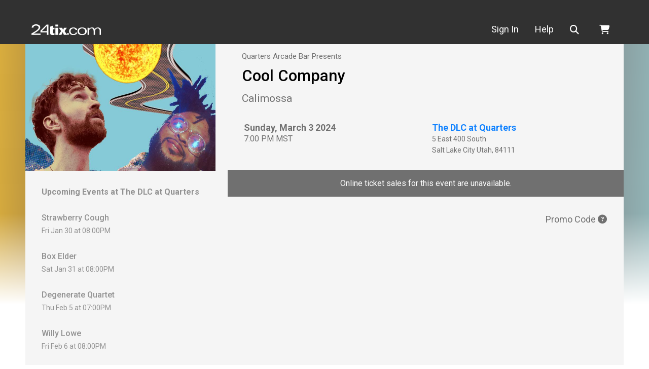

--- FILE ---
content_type: text/html;charset=utf-8
request_url: https://www.24tix.com/events/s3qpotixsrchnohaeepfurhvzu
body_size: 4299
content:

  <!DOCTYPE html>
  <html lang="en">
    <head>
      <meta charset="utf-8">
      <meta name="viewport" content="width=device-width, initial-scale=1.0, shrink-to-fit=no">

      
        <title>Cool Company tickets - Sunday, March 3 2024 at The DLC at Quarters</title>
      

      
  <link rel="canonical" href="https://www.24tix.com/events/s3qpotixsrchnohaeepfurhvzu"/>
  <meta property="og:url" content="https://www.24tix.com/events/s3qpotixsrchnohaeepfurhvzu" />

  
    
    <meta name="description" content="24Tix Cool Company -  at The DLC at Quarters (Salt Lake City)" />
    <meta name="keywords" content=" tickets, event, Cool Company, The DLC at Quarters, Salt Lake City, Utah" />
    
    <meta property="og:site_name" content="24Tix" />
    <meta property="og:locale" content="en_US" />
    <meta property="og:title" content="24Tix Cool Company -  at The DLC at Quarters (Salt Lake City)" />
    <meta property="og:description" content="24Tix Cool Company -  at The DLC at Quarters (Salt Lake City)" />
    <meta property="og:type" content="website" />
    <meta property="og:image" content="https://www.24tix.com/events/s3qpotixsrchnohaeepfurhvzu/image" />
  


      <link rel="apple-touch-icon" sizes="180x180" href="https://www.24tix.com/dist/images/apple-touch-icon.png">
      <link rel="icon" type="image/png" sizes="32x32" href="https://www.24tix.com/dist/images/favicon-32x32.png">
      <link rel="icon" type="image/png" sizes="16x16" href="https://www.24tix.com/dist/images/favicon-16x16.png">
      <link rel="manifest" href="https://www.24tix.com/dist/images/site.webmanifest">
      <link rel="shortcut icon" href="https://www.24tix.com/dist/images/favicon.ico">
      <meta name="msapplication-TileColor" content="#da532c">
      <meta name="msapplication-config" content="https://www.24tix.com/dist/images/browserconfig.xml">
      <meta name="theme-color" content="#ffffff">


      <link rel="stylesheet" href="https://www.24tix.com/dist/css/print.css?v=1.0.1">
      <link rel="stylesheet" href="https://www.24tix.com/dist/css/index.css?v=1.0.1">


      <link rel="preconnect" href="https://fonts.googleapis.com">
      <link rel="preconnect" href="https://fonts.gstatic.com" crossorigin>
      <link href="https://fonts.googleapis.com/css2?family=Roboto+Condensed:wght@400;500;700&family=Roboto:wght@400;500;700;900&display=swap" rel="stylesheet">

      
    <link rel="stylesheet" href="https://www.24tix.com/dist/css/event.css?v=1.0.1" />
  

      <meta name="verify-v1" content="Jsv517X+oTDg8+lT2Om0lQ/m13B0AHzoIpqqmMpccBE=" />
      <meta name="google-site-verification" content="unuSA7X0vI6a6mXO6xcoy0iS_fIpOEkIn_UUpZKEvXg" />
      


      <script>
        if (typeof window.queueMicrotask !== "function") {
          window.queueMicrotask = function (callback) {
            Promise.resolve()
              .then(callback)
              .catch(e => setTimeout(() => { throw e; }));
          };
        }
        if (!Array.prototype.flat) {
          Object.defineProperty(Array.prototype, 'flat', {
              configurable: true,
              value: function flat () {
                  var depth = isNaN(arguments[0]) ? 1 : Number(arguments[0]);

                  return depth ? Array.prototype.reduce.call(this, function (acc, cur) {
                      if (Array.isArray(cur)) {
                          acc.push.apply(acc, flat.call(cur, depth - 1));
                      } else {
                          acc.push(cur);
                      }

                      return acc;
                  }, []) : Array.prototype.slice.call(this);
              },
              writable: true
          });
        }
        if (!Array.prototype.flatMap) {
            Object.defineProperty(Array.prototype, 'flatMap', {
                configurable: true,
                value: function flatMap (callback) {
                    return Array.prototype.map.apply(this, arguments).flat();
                },
                writable: true
            });
        }
      </script>
    </head>

	

    <body class=" ">

      
      




  

  <div class="sticky-top site-navbar-container">

    




  <div class="purchase-timer">
    <div class="container py-1">
      <div class="text-center mt-1 d-none">
        you have <span id="timer" data-timer="0">calculating...</span> to complete your order.
      </div>
    </div>
  </div>




    <nav id="site-main-navbar" class="navbar navbar-expand-md site-navbar">

      <div class="container">
        <button class="navbar-toggler" type="button"
          data-bs-toggle="collapse" data-bs-target="#site-navbar"
          aria-controls="site-navbar" aria-expanded="false"
          aria-label="Toggle navigation"
        >
          <i class="fas fa-solid fa-bars"></i>
        </button>
        <a id="site-navbar-brand" class="navbar-brand" href="/">
          <img src="https://www.24tix.com/dist/images/24tix-logo.svg"
              alt="24tix"
              class="img-fluid"
              width="136"
              height="21"
          />
        </a>
        <div id="site-navbar" class="collapse navbar-collapse">
          <ul class="navbar-nav" >
            
              <li class="nav-item d-md-none">
                
                <a
                   class="nav-link" href="https://www.24tix.com/login">
                  Sign In
                </a>
              </li>
            
            <li id="navbar-user" class="nav-item dropdown navbar-user d-none d-md-block">
              <a id="site-navbar-user"
                class="nav-link "
                aria-expanded="false"
                role="button"
                tabindex="0" href="https://www.24tix.com/login"
              >
                Sign In
              </a>

              
            </li>
            <li class="nav-item d-md-none">
              <a id="site-navbar-home" href="https://www.24tix.com/" class="nav-link" role="button">
                Home
              </a>
            </li>
            <li class="nav-item">
              <a id="site-navbar-help" href="https://www.24tix.com/help" class="nav-link" role="button">
                Help
              </a>
            </li>
            <li class="nav-item">
              <a id="site-navbar-search" href="https://www.24tix.com/search" class="nav-link" role="button">
                <i class="fas fa-search me-2" title="search"></i>
                <span class="sr-only">Search</span>
                <span class="d-md-none">Search</span>
              </a>
            </li>
            <li class="nav-item d-md-none">
              <a href="/cart" class="nav-link border-0" role="button">
                <i class="fas fa-shopping-cart me-2"></i>
                Shopping Cart
              </a>
            </li>
          </ul>
        </div>
        <div class="navbar-nav">
          <div class="nav-item nav-item-cart" id="site-navbar-cart">
            <a href="/cart" class="nav-link border-0" role="button">
              <i class="fas fa-shopping-cart" title="shopping cart"></i>
              <span class="sr-only"></span>
              
            </a>
          </div>
        </div>
      </div>
    </nav>
  </div>

  

  


  




      <div class="page__wrapper">

        


        
        
        


        <div class="event-page">

    
    <div class="main-wrap container"
        itemscope
        itemtype="https://schema.org/Event"
    >
      <div class="row event-row">
        <aside class="col-auto event-page-aside">
          <div class="event-image-wrap event-img">
            <img class="event-image img-fluid"
                src="https://www.24tix.com/events/s3qpotixsrchnohaeepfurhvzu/image"
                alt="Cool Company"
                itemprop="image"
                width="375"
                height="230"
            >
            
          </div>


          
            <article class="upcoming d-none d-lg-block"
                itemprop="location"
                itemscope
                itemtype="https://schema.org/EventVenue"
            >
              <header>
                <h3 class="h6 u_title-semibold">Upcoming Events at <span itemprop="name">The DLC at Quarters</span></h3>
              </header>
              <section class="upcoming-events"
                  itemprop="event"
                  itemscope
                  itemtype="https://schema.org/event"
              >
                <a href="https://www.24tix.com/events/x2bjsjwh7nahpg3m4m5gpq3h6q" itemprop="url">
                  <header>
                    <h4 class="h6 card-title" itemprop="name">Strawberry Cough</h4>
                  </header>

                  <p class="card-text">Fri Jan 30 at 08:00PM</p>
                  

                  
                </a>
              </section>
              <section class="upcoming-events"
                  itemprop="event"
                  itemscope
                  itemtype="https://schema.org/event"
              >
                <a href="https://www.24tix.com/events/bxqx4wbnvfchzhpid2253fyv44" itemprop="url">
                  <header>
                    <h4 class="h6 card-title" itemprop="name">Box Elder</h4>
                  </header>

                  <p class="card-text">Sat Jan 31 at 08:00PM</p>
                  

                  
                </a>
              </section>
              <section class="upcoming-events"
                  itemprop="event"
                  itemscope
                  itemtype="https://schema.org/event"
              >
                <a href="https://www.24tix.com/events/luehwdoi6jegzfxx4vtz4rbkku" itemprop="url">
                  <header>
                    <h4 class="h6 card-title" itemprop="name">Degenerate Quartet</h4>
                  </header>

                  <p class="card-text">Thu Feb 5 at 07:00PM</p>
                  

                  
                </a>
              </section>
              <section class="upcoming-events"
                  itemprop="event"
                  itemscope
                  itemtype="https://schema.org/event"
              >
                <a href="https://www.24tix.com/events/dagn4yjx7rajpicbleoiwttrzu" itemprop="url">
                  <header>
                    <h4 class="h6 card-title" itemprop="name">Willy Lowe</h4>
                  </header>

                  <p class="card-text">Fri Feb 6 at 08:00PM</p>
                  

                  
                </a>
              </section>
            </article>
          
        </aside>


        <main class="col event-page">
          <div class="container event-container">
            
              <div class="my-3 mx-3 event-title-container">
                <div class="promoter-title" itemprop="organizer">Quarters Arcade Bar Presents</div>
                <h2 class="event-title" itemprop="name">Cool Company</h2>
                <div class="event-support"
                    itemprop="performer"
                >
                  Calimossa
                </div>

                
                
              </div>

              <div class="row mx-2 event-info-container">
                <div class="col-12 col-md">
                  <meta itemprop="startDate" content="2024-03-04 02:00:00+00:00" />
                  <meta itemprop="endDate" />
                  <div class="event-date">Sunday, March 3 2024</div>
                  <div class="event-time">7:00 PM MST</div>

                  
                </div>
                <div class="event-venue col-12 col-md"
                    itemprop="location"
                    itemscope
                    itemtype="http://schema.org/MusicVenue"
                >
                  <div class="event-venue-title" itemprop="name"><a href="https://www.24tix.com/venue/daemnhnduracjklhmlzcfoqtgq">The DLC at Quarters</a></div>
                  <div itemprop="address"
                      itemscope
                      itemtype="http://schema.org/PostalAddress"
                  >
                    <div class="event-venue-address" itemprop="streetAddress">5 East 400 South</div>
                    <div class="event-venue-address">
                      <span itemprop="addressLocality">Salt Lake City</span>
                      <span itemprop="addressRegion">Utah</span>,
                      <span itemprop="postalCode">84111</span>
                    </div>
                  </div>
                </div>
              </div>


              
              

              <div
                  class="banner "
              >
                <span>Online ticket sales for this event are unavailable.</span>
                
              </div>

              


              
              





  
    
  

  




              
              
                





  

  <div class="accordion promocode-container">
    <div class="accordion-item">
      <div class="accordion-header d-flex justify-content-end">
        <button class="accordion-button btn btn-link"
            data-bs-toggle="collapse"
            data-bs-target="#promopanel"
            aria-expanded="false"
            aria-controls="promopanel">
          Promo Code
          <i class="fa-regular fa-circle-question"
              data-bs-toggle="tooltip"
              data-bs-placement="top"
              data-bs-title="Click here if you have revieved a Promo Code"></i>
        </button>
      </div>

      <div  id="promopanel" class="accordion-collapse collapse">
        <div class="accordion-body">
          <div class="container promocode">
            <form method="POST" class="row" action="https://www.24tix.com/events/s3qpotixsrchnohaeepfurhvzu/">
              <label for="promo-code" class="col-12 col-md-auto col-form-label">If you have a Promo Code, apply it here:</label>
              <div class="col-9 col-md">
                <input type="text" class="form-control" name="promo_code" id="promo-code">
              </div>
              <div class="col-3 col-md-auto d-grid ">
                <button type="submit" class="btn btn-brand-secondary">Apply</button>
              </div>
            </form>
          </div>
          
        </div>
      </div>
    </div>
  </div>

  



              


              

              
              

                

                

              


              
                
                  
                
              


              <div class="event-extra-info-container">
                

                <div class="event-extra-info mx-2" itemprop="description"></div>

                <div class="event-extra-info mx-2" itemprop="description"></div>


              </div>

            
          </div>
        </main>
      </div>
    </div>
    <div id="adaModal" class="modal">
      <div class="modal-dialog modal-dialog-centered">
        <div class="modal-content">
          <div class="modal-body">
            <p class="title">You have selected ADA tickets.</p>
            <p>
              ADA tickets are reserved for patrons with accessibility needs and their companions.
              The venue for this event reserves the right to refuse or revoke entry without refund
              should they determine that this ticket was purchased fraudulently.
            </p>
            <div class="d-grid">
              <button type="button" class="btn btn-brand-orange" data-bs-dismiss="modal">Continue</button>
            </div>
          </div>
        </div>
      </div>

    </div>
  </div>

        
        



<footer id="site-footer" class="site-footer">
  <div class="container">
    <div class="footer-grid">
      <div id="footer-links" class="footer-links">
        <div id="footer-content">
          <div id="footer-content-inner">
            <ul>
              <li><a href="https://www.24tix.com/help">Help</a></li>
              <li><a href="https://www.24tix.com/privacy">Privacy Policy</a></li>
              <li><a href="https://www.24tix.com/terms">Terms of Use</a></li>
              <li><a href="https://www.24tix.com/calendar.ics">Calendar ICS feeds</a></li>
            </ul>
          </div>
        </div>
      </div>
      <div id="footer-brand" class="footer-brand">
        <div id="footer-brand-logo" class="footer-logo">
          <a href="https://www.24tix.com/">
            <img class="brand-logo img-fluid"
                src="https://www.24tix.com/dist/images/24tix-logo.svg"
                alt="24tix.com"
                width="136"
                height="21"
            />
          </a>
        </div>
        <p id="footer-address" class="footer-address">
          &copy; Two Four Tix, LLC<br>
          P.O. Box 1452<br>
          Salt Lake City, Utah 84101-1452<br>
        </p>
      </div>
    </div>
  </div>
</footer>

      </div>

      <script src="https://www.24tix.com/dist/index.js?v=1.0.1"></script>
      <script src="https://www.24tix.com/dist/vendor.js?v=1.0.1"></script>

      
    <script src="https://www.24tix.com/dist/event.js?v=1.0.1"></script>
    	
	    
	
  
	  
      
		<script async src="https://www.google.com/recaptcha/api.js"></script>		
      

	  
	      <!-- Google tag (gtag.js) -->
	      <script async src="https://www.googletagmanager.com/gtag/js?id=G-5VVY58YZ4J"></script>
	      <script>
	        window.dataLayer = window.dataLayer || [];
	        function gtag(){dataLayer.push(arguments);}
	        gtag('js', new Date());
	        gtag('config', 'G-5VVY58YZ4J');
	        
	 gtag('event', 'view_item', {"currency": "USD", "value": 0.0, "items": []});
	
  
	      </script>
		  
          
			  
          
		  
		  
	  

    </body>

  </html>



--- FILE ---
content_type: image/svg+xml
request_url: https://www.24tix.com/dist/images/24tix-logo.svg
body_size: 2337
content:
<svg xmlns="http://www.w3.org/2000/svg" xmlns:xlink="http://www.w3.org/1999/xlink" width="136.532" height="21.841" viewBox="0 0 136.532 21.841"><defs><clipPath id="a"><rect width="136.532" height="21.841" fill="#fff"/></clipPath></defs><g clip-path="url(#a)"><path d="M58.446,8.459V6.271L63.906,4.2V8.459h3.152V11.9H63.906v5.706c0,.376-.239,2.24,1.02,2.24a16.514,16.514,0,0,0,2.1-.086v3.247a15.412,15.412,0,0,1-2.928.281c-3.7,0-5.946-.513-5.655-4.935v-9.9Z" transform="translate(-21.798 -1.569)" fill="#fff"/><path d="M80.325,4.763H74.814V.912h5.511ZM74.843,7.23H80.3v14.4H74.843Z" transform="translate(-27.915 -0.34)" fill="#fff"/><path d="M90.528,25.4H84.959l4.847-7.518-4.272-6.886h6.286l1.837,4.414,1.922-4.414h5.511l-4.424,6.886L101.55,25.4H95.173l-2.264-5.342Z" transform="translate(-31.7 -4.101)" fill="#fff"/><path d="M0,18.577C9.573,13.142,14.074,9.6,14.074,6.6c0-2.581-2.161-4.141-5.014-4.141-3.327,0-5.309,1.649-5.309,4.171H.446C.6,2.463,4.147,0,8.882,0c5.758,0,8.307,2.912,8.307,6.183,0,3.658-3.868,7.711-12.866,12.63v.063H17.88v2.458H0Z" transform="translate(0 0)" fill="#fff"/><path d="M43.778,16.756v4.918H40.844V16.756H28.122V13.392L40.059.912h3.719V14.291m-2.934,0V3.552L30.763,14.2v.092Z" transform="translate(-10.493 -0.34)" fill="#fff"/><rect width="3.334" height="3.446" transform="translate(69.849 17.848)" fill="#fff"/><path d="M133.533,20.422c-.287,3.643-4.018,5.195-7.691,5.195-5.365,0-8.21-3.072-8.21-7.719,0-4.851,3.274-7.778,8.469-7.778,3.47,0,6.83,1.377,7.317,5.136h-2.986c-.258-2.093-1.95-3.185-4.3-3.185-3.043,0-5.511,1.98-5.511,5.826,0,3.069,1.81,5.767,5.367,5.767,2.641,0,4.418-1.234,4.562-3.242Z" transform="translate(-43.891 -3.776)" fill="#fff"/><path d="M153.016,25.617c-5.857,0-9.009-2.814-9.009-7.749,0-4.678,2.983-7.748,9.009-7.748,5.853,0,9.011,2.813,9.011,7.748s-3.158,7.749-9.011,7.749m-6.027-7.749c0,3.274,2.094,5.8,6.027,5.8s6.026-2.523,6.026-5.8-2.094-5.8-6.026-5.8-6.027,2.526-6.027,5.8" transform="translate(-53.732 -3.776)" fill="#fff"/><path d="M175.338,13.936c0-1.089-.055-2.124-.113-3.27h2.638c.061.716.118,1.548.118,2.551h.054a7.148,7.148,0,0,1,6.055-3.1,5.214,5.214,0,0,1,5.256,3.617,6.8,6.8,0,0,1,5.939-3.617c4.1,0,6.628,2.008,6.628,6.685V25.07H199.1v-7.2c0-3.5-1.007-5.8-4.08-5.8-2.464,0-4.99,1.693-4.99,6.427V25.07H187.22V17.7c0-3.873-1.32-5.625-3.9-5.625-2.467,0-5.162,1.778-5.162,6.027V25.07h-2.816Z" transform="translate(-65.381 -3.776)" fill="#fff"/></g></svg>